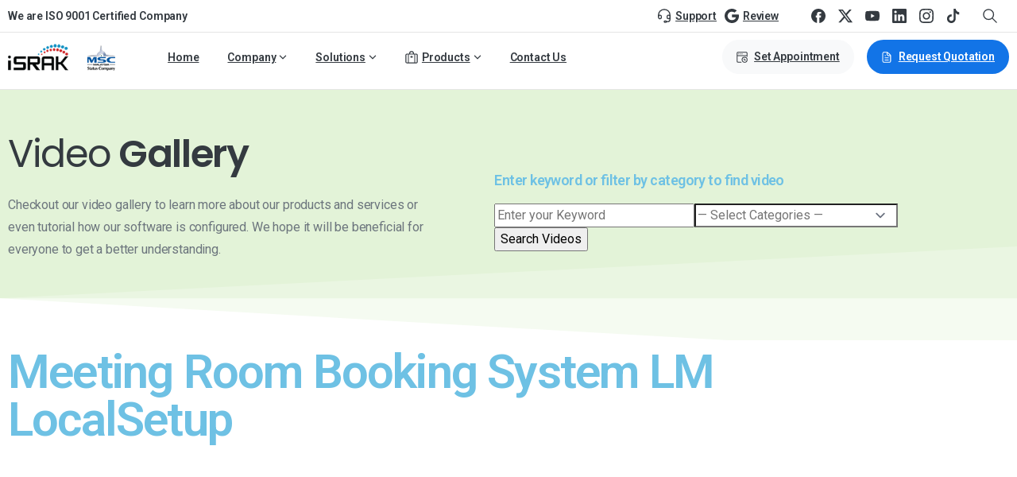

--- FILE ---
content_type: text/css
request_url: https://www.israk.my/wp-content/themes/essentials-child/style.css?ver=6.9
body_size: -209
content:
/*
Theme Name: Essentials Child
Theme URI: https://essentials.pixfort.com/
Author: PixFort
Template: essentials
Author URI: http://themeforest.net/user/pixfort
Description: Essentials child theme
Version: 1.0.2
License: Envato Marketplaces Split Licence
License URI: https://themeforest.net/licenses/standard
Text Domain: essentials-child
Tags: header-builder, footer-builder, divider-builder, popup-builder, premium-design, translation-ready

*/
body{
	font-display:swap;
}

--- FILE ---
content_type: text/css
request_url: https://www.israk.my/wp-content/uploads/elementor/css/post-5161.css?ver=1769019289
body_size: 622
content:
.elementor-5161 .elementor-element.elementor-element-6924f107 > .elementor-background-overlay{opacity:0.5;transition:background 0.3s, border-radius 0.3s, opacity 0.3s;}.elementor-5161 .elementor-element.elementor-element-6924f107{transition:background 0.3s, border 0.3s, border-radius 0.3s, box-shadow 0.3s;padding:70px 0px 25px 0px;}.elementor-5161 .elementor-element.elementor-element-3ddb2b85{width:auto;max-width:auto;}.elementor-5161 .elementor-element.elementor-element-55c78ba1{width:auto;max-width:auto;}.elementor-5161 .elementor-element.elementor-element-3b1e8cb1{width:auto;max-width:auto;}.elementor-5161 .elementor-element.elementor-element-110571d.elementor-column > .elementor-widget-wrap{justify-content:flex-end;}.elementor-5161 .elementor-element.elementor-element-a64d7f6{width:auto;max-width:auto;}.elementor-5161 .elementor-element.elementor-element-55edbcac:not(.elementor-motion-effects-element-type-background), .elementor-5161 .elementor-element.elementor-element-55edbcac > .elementor-motion-effects-container > .elementor-motion-effects-layer{background-color:rgba(244, 244, 244, 0.6);}.elementor-5161 .elementor-element.elementor-element-55edbcac{transition:background 0.3s, border 0.3s, border-radius 0.3s, box-shadow 0.3s;padding:35px 0px 60px 0px;}.elementor-5161 .elementor-element.elementor-element-55edbcac > .elementor-background-overlay{transition:background 0.3s, border-radius 0.3s, opacity 0.3s;}.elementor-5161 .elementor-element.elementor-element-699e7bd > .elementor-element-populated{padding:0px 2px 0px 0px;}.elementor-5161 .elementor-element.elementor-element-b75e985 > .elementor-widget-container{margin:11px 0px -10px 0px;}.elementor-5161 .elementor-element.elementor-element-1e79642f > .elementor-widget-container{margin:0px 22px 0px 0px;padding:0px 14px 0px 0px;}.elementor-5161 .elementor-element.elementor-element-1e79642f p{margin-bottom:0;}.elementor-5161 .elementor-element.elementor-element-95b3bad > .elementor-widget-container{margin:-1px 22px 0px 0px;padding:0px 5px 0px 0px;}.elementor-5161 .elementor-element.elementor-element-95b3bad p{margin-bottom:0;}.elementor-widget-image .widget-image-caption{color:var( --e-global-color-text );font-family:var( --e-global-typography-text-font-family ), Sans-serif;font-weight:var( --e-global-typography-text-font-weight );}.elementor-5161 .elementor-element.elementor-element-8b77afe{text-align:start;}.elementor-5161 .elementor-element.elementor-element-65bc7f15 > .elementor-element-populated{margin:0px 0px 0px 20px;--e-column-margin-right:0px;--e-column-margin-left:20px;}.elementor-5161 .elementor-element.elementor-element-2e7943cc > .elementor-widget-container{margin:0px 0px -10px 0px;}.elementor-5161 .elementor-element.elementor-element-69813749 > .elementor-widget-container{margin:0px 0px -10px 0px;}.elementor-5161 .elementor-element.elementor-element-4af42958 > .elementor-widget-container{margin:0px 0px -10px 0px;}.elementor-5161 .elementor-element.elementor-element-55bec0d > .elementor-widget-container{margin:0px 0px -10px 0px;}.elementor-5161 .elementor-element.elementor-element-161a705d > .elementor-widget-container{margin:0px 0px -10px 0px;}.elementor-5161 .elementor-element.elementor-element-4f44b12 > .elementor-widget-container{margin:0px 0px -10px 0px;}.elementor-5161 .elementor-element.elementor-element-55a23c3a > .elementor-widget-container{margin:0px 0px -10px 0px;}.elementor-5161 .elementor-element.elementor-element-23c1e86b > .elementor-widget-container{margin:0px 0px -10px 0px;}.elementor-5161 .elementor-element.elementor-element-48f4df5 > .elementor-widget-container{margin:0px 0px -10px 0px;}.elementor-5161 .elementor-element.elementor-element-725411de > .elementor-widget-container{margin:0px 0px -10px 0px;}.elementor-5161 .elementor-element.elementor-element-6876b7b5 > .elementor-widget-container{margin:0px 0px -10px 0px;}.elementor-5161 .elementor-element.elementor-element-40ec371c > .elementor-widget-container{margin:0px 0px -10px 0px;}.elementor-5161 .elementor-element.elementor-element-414db263 > .elementor-widget-container{margin:0px 0px -10px 0px;}.elementor-5161 .elementor-element.elementor-element-e1ffae7 > .elementor-widget-container{margin:0px 0px -10px 0px;}.elementor-5161 .elementor-element.elementor-element-7da48251 > .elementor-widget-container{margin:0px 0px -10px 0px;}.elementor-5161 .elementor-element.elementor-element-796da0a2 > .elementor-widget-container{margin:0px 0px -10px 0px;}.elementor-5161 .elementor-element.elementor-element-4156a4be > .elementor-widget-container{margin:0px 0px -10px 0px;}.elementor-5161 .elementor-element.elementor-element-116a337f > .elementor-widget-container{margin:0px 0px -10px 0px;}.elementor-5161 .elementor-element.elementor-element-558d797 > .elementor-widget-container{margin:0px 0px -10px 0px;}.elementor-5161 .elementor-element.elementor-element-e15b948 > .elementor-widget-container{margin:0px 0px -10px 0px;}.elementor-widget-text-editor{font-family:var( --e-global-typography-text-font-family ), Sans-serif;font-weight:var( --e-global-typography-text-font-weight );color:var( --e-global-color-text );}.elementor-widget-text-editor.elementor-drop-cap-view-stacked .elementor-drop-cap{background-color:var( --e-global-color-primary );}.elementor-widget-text-editor.elementor-drop-cap-view-framed .elementor-drop-cap, .elementor-widget-text-editor.elementor-drop-cap-view-default .elementor-drop-cap{color:var( --e-global-color-primary );border-color:var( --e-global-color-primary );}.elementor-5161 .elementor-element.elementor-element-f3e1365 > .elementor-widget-container{margin:0px 15px 0px 0px;}.elementor-5161 .elementor-element.elementor-element-568a1fa9:not(.elementor-motion-effects-element-type-background), .elementor-5161 .elementor-element.elementor-element-568a1fa9 > .elementor-motion-effects-container > .elementor-motion-effects-layer{background-color:#F8F9FA;}.elementor-5161 .elementor-element.elementor-element-568a1fa9{border-style:solid;border-width:1px 0px 0px 0px;border-color:#EAECEF;transition:background 0.3s, border 0.3s, border-radius 0.3s, box-shadow 0.3s;padding:15px 0px 15px 0px;}.elementor-5161 .elementor-element.elementor-element-568a1fa9 > .elementor-background-overlay{transition:background 0.3s, border-radius 0.3s, opacity 0.3s;}.elementor-theme-builder-content-area{height:400px;}.elementor-location-header:before, .elementor-location-footer:before{content:"";display:table;clear:both;}@media(max-width:1024px){.elementor-5161 .elementor-element.elementor-element-699e7bd > .elementor-element-populated{padding:0px 0px 0px 20px;}}@media(min-width:768px){.elementor-5161 .elementor-element.elementor-element-70a4ecec{width:13.78%;}.elementor-5161 .elementor-element.elementor-element-7b299596{width:20.736%;}.elementor-5161 .elementor-element.elementor-element-3f0a0328{width:29.797%;}.elementor-5161 .elementor-element.elementor-element-110571d{width:35.687%;}.elementor-5161 .elementor-element.elementor-element-699e7bd{width:35.806%;}.elementor-5161 .elementor-element.elementor-element-65bc7f15{width:17.248%;}.elementor-5161 .elementor-element.elementor-element-28d72c72{width:19.801%;}.elementor-5161 .elementor-element.elementor-element-32ae204d{width:27.123%;}}@media(max-width:767px){.elementor-5161 .elementor-element.elementor-element-110571d.elementor-column > .elementor-widget-wrap{justify-content:flex-start;}.elementor-5161 .elementor-element.elementor-element-55edbcac{padding:20px 13px 15px 13px;}.elementor-5161 .elementor-element.elementor-element-b75e985 > .elementor-widget-container{margin:15px 0px -15px 12px;}.elementor-5161 .elementor-element.elementor-element-1e79642f > .elementor-widget-container{margin:0px 10px 10px 10px;}.elementor-5161 .elementor-element.elementor-element-95b3bad > .elementor-widget-container{margin:0px 10px 10px 10px;}.elementor-5161 .elementor-element.elementor-element-32ae204d{width:100%;}.elementor-5161 .elementor-element.elementor-element-32ae204d > .elementor-element-populated{margin:0px 0px -7px 0px;--e-column-margin-right:0px;--e-column-margin-left:0px;}.elementor-5161 .elementor-element.elementor-element-e15b948 > .elementor-widget-container{margin:10px 0px -15px 11px;}.elementor-5161 .elementor-element.elementor-element-f3e1365 > .elementor-widget-container{margin:0px 10px 10px 10px;}.elementor-5161 .elementor-element.elementor-element-568a1fa9{padding:0px 0px 0px 0px;}.elementor-5161 .elementor-element.elementor-element-5ed880b0.elementor-column > .elementor-widget-wrap{justify-content:center;}}

--- FILE ---
content_type: text/css
request_url: https://www.israk.my/wp-content/uploads/elementor/css/post-23585.css?ver=1769019353
body_size: 241
content:
.elementor-23585 .elementor-element.elementor-element-c62c344:not(.elementor-motion-effects-element-type-background), .elementor-23585 .elementor-element.elementor-element-c62c344 > .elementor-motion-effects-container > .elementor-motion-effects-layer{background-color:#E3F3D8;}.elementor-23585 .elementor-element.elementor-element-c62c344{transition:background 0.3s, border 0.3s, border-radius 0.3s, box-shadow 0.3s;margin-top:0px;margin-bottom:0px;padding:40px 0px 80px 0px;}.elementor-23585 .elementor-element.elementor-element-c62c344 > .elementor-background-overlay{transition:background 0.3s, border-radius 0.3s, opacity 0.3s;}.elementor-23585 .elementor-element.elementor-element-c62c344 > .elementor-shape-bottom svg{width:calc(100% + 1.3px);height:140px;}.elementor-bc-flex-widget .elementor-23585 .elementor-element.elementor-element-a2fa029.elementor-column .elementor-widget-wrap{align-items:center;}.elementor-23585 .elementor-element.elementor-element-a2fa029.elementor-column.elementor-element[data-element_type="column"] > .elementor-widget-wrap.elementor-element-populated{align-content:center;align-items:center;}.elementor-23585 .elementor-element.elementor-element-a2fa029{z-index:2;}.elementor-23585 .elementor-element.elementor-element-809637c > .elementor-widget-container{padding:0px 0px 0px 0px;}.elementor-23585 .elementor-element.elementor-element-809637c .pix-highlighted-element{text-align:left !important;}.elementor-23585 .elementor-element.elementor-element-db428bf > .elementor-widget-container{padding:0px 40px 30px 0px;}.elementor-23585 .elementor-element.elementor-element-db428bf p{margin-bottom:0;}.elementor-23585 .elementor-element.elementor-element-ad99e5e > .elementor-element-populated{margin:15px 0px 0px 0px;--e-column-margin-right:0px;--e-column-margin-left:0px;}.elementor-23585 .elementor-element.elementor-element-ad99e5e{z-index:2;}.elementor-widget-heading .elementor-heading-title{font-family:var( --e-global-typography-primary-font-family ), Sans-serif;font-weight:var( --e-global-typography-primary-font-weight );color:var( --e-global-color-primary );}.elementor-23585 .elementor-element.elementor-element-582fa45 > .elementor-widget-container{margin:40px 0px 0px 0px;}.elementor-23585 .elementor-element.elementor-element-582fa45{text-align:start;}.elementor-23585 .elementor-element.elementor-element-056f15e > .elementor-widget-container{margin:0px 0px 0px 0px;}.elementor-23585 .elementor-element.elementor-element-d09c26a:not(.elementor-motion-effects-element-type-background), .elementor-23585 .elementor-element.elementor-element-d09c26a > .elementor-motion-effects-container > .elementor-motion-effects-layer{background-color:#FFFFFF;}.elementor-23585 .elementor-element.elementor-element-d09c26a{transition:background 0.3s, border 0.3s, border-radius 0.3s, box-shadow 0.3s;margin-top:-20px;margin-bottom:0px;}.elementor-23585 .elementor-element.elementor-element-d09c26a > .elementor-background-overlay{transition:background 0.3s, border-radius 0.3s, opacity 0.3s;}.elementor-widget-theme-page-title .elementor-heading-title{font-family:var( --e-global-typography-primary-font-family ), Sans-serif;font-weight:var( --e-global-typography-primary-font-weight );color:var( --e-global-color-primary );}.elementor-23585 .elementor-element.elementor-element-bc263f0 > .elementor-widget-container{margin:0px 0px 25px 0px;}.elementor-23585 .elementor-element.elementor-element-c4ccc1e:not(.elementor-motion-effects-element-type-background), .elementor-23585 .elementor-element.elementor-element-c4ccc1e > .elementor-motion-effects-container > .elementor-motion-effects-layer{background-color:#FFFFFF;}.elementor-23585 .elementor-element.elementor-element-c4ccc1e{transition:background 0.3s, border 0.3s, border-radius 0.3s, box-shadow 0.3s;}.elementor-23585 .elementor-element.elementor-element-c4ccc1e > .elementor-background-overlay{transition:background 0.3s, border-radius 0.3s, opacity 0.3s;}.elementor-widget-theme-post-content{color:var( --e-global-color-text );font-family:var( --e-global-typography-text-font-family ), Sans-serif;font-weight:var( --e-global-typography-text-font-weight );}@media(min-width:768px){.elementor-23585 .elementor-element.elementor-element-a2fa029{width:53.71%;}.elementor-23585 .elementor-element.elementor-element-ad99e5e{width:46.29%;}}@media(max-width:1024px){}@media(max-width:767px){}

--- FILE ---
content_type: text/css
request_url: https://www.israk.my/wp-content/themes/essentials/css/woocommerce.min.css?ver=3.2.23
body_size: 665
content:
table.shop_table_responsive thead{display:none}table.shop_table_responsive tbody th{display:none}table.shop_table_responsive tr td{display:block;text-align:right;clear:both}table.shop_table_responsive tr td:before{content:attr(data-title) ': ';float:left}table.shop_table_responsive tr td.product-remove a{text-align:left}table.shop_table_responsive tr td.product-remove:before{display:none}table.shop_table_responsive tr td.actions:before,table.shop_table_responsive tr td.download-actions:before{display:none}table.shop_table_responsive tr td.download-actions .button{display:block;text-align:center}@media screen and (min-width:48em){table.shop_table_responsive thead{display:table-header-group}table.shop_table_responsive tbody th{display:table-cell}table.shop_table_responsive tr td,table.shop_table_responsive tr th{text-align:left}table.shop_table_responsive tr td{display:table-cell}table.shop_table_responsive tr td:before{display:none}}ul.products li.product .woocommerce-loop-product__title{font-size:1.2rem;font-weight:700}ul.products li.product img{display:block}ul.products li.product .button{display:block}@media screen and (min-width:48em){ul.products li.product{width:30.7966666667%;float:left;margin-right:3.8%}ul.products li.product.first{clear:both}ul.products li.product.last{margin-right:0}.columns-1 ul.products li.product{float:none;width:100%}.columns-2 ul.products li.product{width:48.1%}.columns-3 ul.products li.product{width:30.7966666667%}.columns-4 ul.products li.product{width:22.15%}.columns-5 ul.products li.product{width:16.96%}.columns-6 ul.products li.product{width:13.4933333333%}}.single-product div.product .woocommerce-product-gallery .flex-viewport{margin-bottom:1em}.single-product div.product .woocommerce-product-gallery.woocommerce-product-gallery--columns-2 .flex-control-thumbs li{width:48.1%}.single-product div.product .woocommerce-product-gallery.woocommerce-product-gallery--columns-2 .flex-control-thumbs li:nth-child(2n){margin-right:0}.single-product div.product .woocommerce-product-gallery.woocommerce-product-gallery--columns-2 .flex-control-thumbs li:nth-child(2n+1){clear:both}.single-product div.product .woocommerce-product-gallery.woocommerce-product-gallery--columns-3 .flex-control-thumbs li{width:30.7966666667%}.single-product div.product .woocommerce-product-gallery.woocommerce-product-gallery--columns-3 .flex-control-thumbs li:nth-child(3n){margin-right:0}.single-product div.product .woocommerce-product-gallery.woocommerce-product-gallery--columns-3 .flex-control-thumbs li:nth-child(3n+1){clear:both}.single-product div.product .woocommerce-product-gallery.woocommerce-product-gallery--columns-4 .flex-control-thumbs li{width:22.15%}.single-product div.product .woocommerce-product-gallery.woocommerce-product-gallery--columns-4 .flex-control-thumbs li:nth-child(4n){margin-right:0}.single-product div.product .woocommerce-product-gallery.woocommerce-product-gallery--columns-4 .flex-control-thumbs li:nth-child(4n+1){clear:both}.single-product div.product .woocommerce-product-gallery.woocommerce-product-gallery--columns-5 .flex-control-thumbs li{width:16.96%}.single-product div.product .woocommerce-product-gallery.woocommerce-product-gallery--columns-5 .flex-control-thumbs li:nth-child(5n){margin-right:0}.single-product div.product .woocommerce-product-gallery.woocommerce-product-gallery--columns-5 .flex-control-thumbs li:nth-child(5n+1){clear:both}@media screen and (min-width:768px){.col2-set .form-row-first{float:left;margin-right:3.8%}.col2-set .form-row-last{float:right;margin-right:0}.col2-set .form-row-first,.col2-set .form-row-last{width:48.1%}}.star-rating:before{opacity:.25}p.stars a{margin-right:1px}p.stars a:before{opacity:.25}p.stars a:hover~a:before{color:#404040;opacity:.25}p.stars:hover a:before{opacity:1}p.stars.selected a.active:before{opacity:1}p.stars.selected a.active~a:before{opacity:.25}p.stars.selected a:not(.active):before{opacity:1}.woocommerce-password-strength{text-align:right}.woocommerce-password-strength.strong{color:#4ed199}.woocommerce-password-strength.short{color:#ff003f}.woocommerce-password-strength.bad{color:#ff003f}.woocommerce-password-strength.good{color:#0dd3ff}.form-row.woocommerce-validated input.input-text{box-shadow:inset 2px 0 0 #4ed199}.form-row.woocommerce-invalid input.input-text{box-shadow:inset 2px 0 0 #ff003f}.required{color:red}.woocommerce-info,.woocommerce-noreviews,p.no-comments{background-color:#0dd3ff}.woocommerce-error{background-color:#ff003f}@media screen and (min-width:48em){.site-header-cart .widget_shopping_cart{position:absolute;top:100%;width:100%;z-index:999999;left:-999em;display:block;box-shadow:0 3px 3px rgba(0,0,0,.2)}.site-header-cart.focus .widget_shopping_cart,.site-header-cart:hover .widget_shopping_cart{left:0;display:block}}.widget_price_filter .price_slider{margin-bottom:1.5em}.widget_price_filter .price_slider_amount{text-align:right;line-height:2.4em}.widget_price_filter .price_slider_amount .button{float:left}.widget_price_filter .ui-slider{position:relative;text-align:left}.widget_price_filter .ui-slider .ui-slider-handle{position:absolute;z-index:2;width:1em;height:1em;cursor:ew-resize;outline:0;background:#4169e1;box-sizing:border-box;margin-top:-.25em;opacity:1}.widget_price_filter .ui-slider .ui-slider-handle:last-child{margin-left:-1em}.widget_price_filter .ui-slider .ui-slider-handle.ui-state-active,.widget_price_filter .ui-slider .ui-slider-handle:hover{box-shadow:0 0 0 .25em rgba(0,0,0,.1)}.widget_price_filter .ui-slider .ui-slider-range{position:absolute;z-index:1;display:block;border:0;background:#4169e1}.widget_price_filter .price_slider_wrapper .ui-widget-content{background:rgba(0,0,0,.1)}.widget_price_filter .ui-slider-horizontal{height:.5em}.widget_price_filter .ui-slider-horizontal .ui-slider-range{height:100%}
/*# sourceMappingURL=woocommerce.min.css.map */

--- FILE ---
content_type: application/javascript
request_url: https://www.israk.my/wp-content/plugins/auto-advance-for-gravity-forms/js/aafg_script.js?ver=5.0.4
body_size: -124
content:
jQuery(document).bind('gform_post_render', function(){ 
	perform_hiding_operations();
});

function perform_hiding_operations() {
	
	jQuery('.gform_wrapper').addClass('mpaa-gform-loaded')
	
}


jQuery( document ).ready( function($) {
	
	var click_perform = true;
	
	jQuery(document).on('click', ".trigger-next-zzd input[type='radio']", function() {
	   var $this = jQuery(this);
	   setTimeout(function() {
		   
			if(click_perform) {
				$this.trigger('change');
			}
			click_perform = true;
	   }, 100);
	   
   });


	jQuery(document).on ('change', ".trigger-next-zzd input[type='radio'], .trigger-next-zzd select", function() {
		
		var $this = jQuery(this);
		click_perform = false;
		
		setTimeout( function() {				
			$this.parents('form').trigger('submit', [true]);
		}, 200 );
   });
	
	
});











